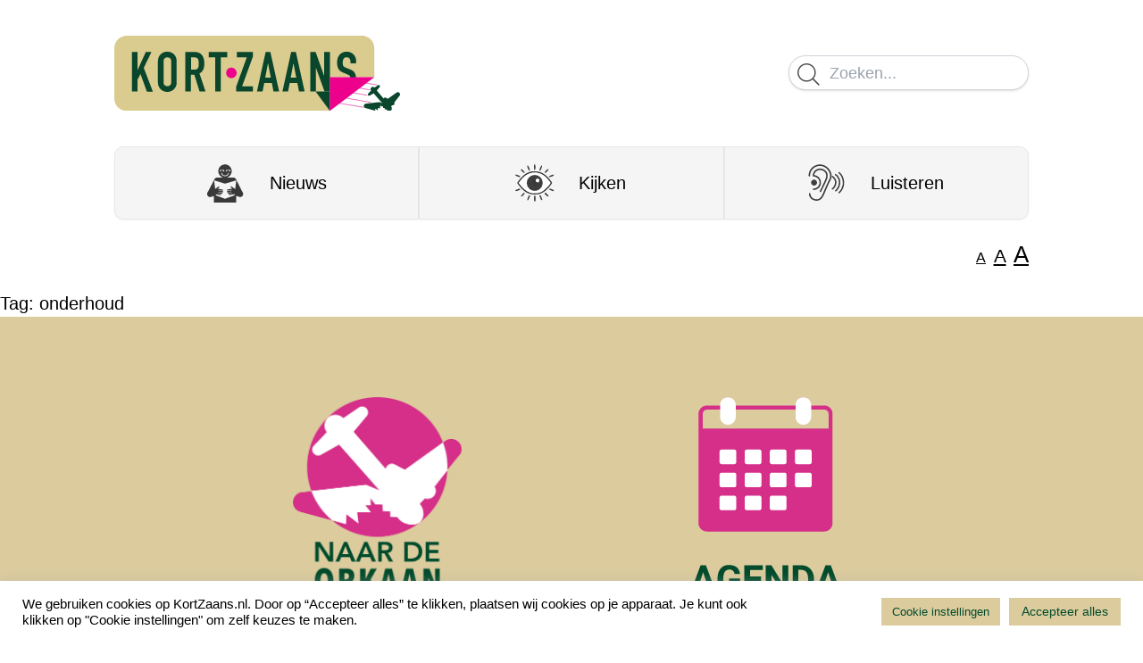

--- FILE ---
content_type: text/html; charset=UTF-8
request_url: https://kortzaans.nl/label/onderhoud/
body_size: 6701
content:
<!doctype html>
<html lang="nl-NL">
<head>
    <meta charset="UTF-8">
    <meta name="viewport" content="width=device-width, initial-scale=1">
    <link rel="profile" href="https://gmpg.org/xfn/11">
    <link rel="preconnect" href="https://fonts.googleapis.com">
    <link rel="preconnect" href="https://fonts.gstatic.com" crossorigin>
    <link rel="preload" as="style"
          href="https://fonts.googleapis.com/css2?family=Roboto:wght@300;400;600&display=swap">
    <meta name='robots' content='index, follow, max-image-preview:large, max-snippet:-1, max-video-preview:-1' />
	<style>img:is([sizes="auto" i], [sizes^="auto," i]) { contain-intrinsic-size: 3000px 1500px }</style>
	
	<!-- This site is optimized with the Yoast SEO plugin v26.4 - https://yoast.com/wordpress/plugins/seo/ -->
	<title>onderhoud Archieven &#8226; Kort Zaans</title>
	<link rel="canonical" href="https://kortzaans.nl/label/onderhoud/" />
	<meta property="og:locale" content="nl_NL" />
	<meta property="og:type" content="article" />
	<meta property="og:title" content="onderhoud Archieven &#8226; Kort Zaans" />
	<meta property="og:url" content="https://kortzaans.nl/label/onderhoud/" />
	<meta property="og:site_name" content="Kort Zaans" />
	<meta name="twitter:card" content="summary_large_image" />
	<script type="application/ld+json" class="yoast-schema-graph">{"@context":"https://schema.org","@graph":[{"@type":"CollectionPage","@id":"https://kortzaans.nl/label/onderhoud/","url":"https://kortzaans.nl/label/onderhoud/","name":"onderhoud Archieven &#8226; Kort Zaans","isPartOf":{"@id":"https://kortzaans.nl/#website"},"primaryImageOfPage":{"@id":"https://kortzaans.nl/label/onderhoud/#primaryimage"},"image":{"@id":"https://kortzaans.nl/label/onderhoud/#primaryimage"},"thumbnailUrl":"https://kortzaans.nl/wp-content/uploads/2024/09/zaanstad-vaartbrug.jpeg","breadcrumb":{"@id":"https://kortzaans.nl/label/onderhoud/#breadcrumb"},"inLanguage":"nl-NL"},{"@type":"ImageObject","inLanguage":"nl-NL","@id":"https://kortzaans.nl/label/onderhoud/#primaryimage","url":"https://kortzaans.nl/wp-content/uploads/2024/09/zaanstad-vaartbrug.jpeg","contentUrl":"https://kortzaans.nl/wp-content/uploads/2024/09/zaanstad-vaartbrug.jpeg","width":1080,"height":734,"caption":"zaanstad-vaartbrug"},{"@type":"BreadcrumbList","@id":"https://kortzaans.nl/label/onderhoud/#breadcrumb","itemListElement":[{"@type":"ListItem","position":1,"name":"Thuis","item":"https://kortzaans.nl/"},{"@type":"ListItem","position":2,"name":"onderhoud"}]},{"@type":"WebSite","@id":"https://kortzaans.nl/#website","url":"https://kortzaans.nl/","name":"Kort Zaans","description":"Kort Zaans","publisher":{"@id":"https://kortzaans.nl/#organization"},"potentialAction":[{"@type":"SearchAction","target":{"@type":"EntryPoint","urlTemplate":"https://kortzaans.nl/?s={search_term_string}"},"query-input":{"@type":"PropertyValueSpecification","valueRequired":true,"valueName":"search_term_string"}}],"inLanguage":"nl-NL"},{"@type":"Organization","@id":"https://kortzaans.nl/#organization","name":"Stichting Zaans Media Platform De Orkaan","url":"https://kortzaans.nl/","logo":{"@type":"ImageObject","inLanguage":"nl-NL","@id":"https://kortzaans.nl/#/schema/logo/image/","url":"https://kortzaans.nl/wp-content/uploads/2021/07/kortzaanslogo.png","contentUrl":"https://kortzaans.nl/wp-content/uploads/2021/07/kortzaanslogo.png","width":1048,"height":287,"caption":"Stichting Zaans Media Platform De Orkaan"},"image":{"@id":"https://kortzaans.nl/#/schema/logo/image/"}}]}</script>
	<!-- / Yoast SEO plugin. -->


<link rel='dns-prefetch' href='//www.googletagmanager.com' />
<link rel='dns-prefetch' href='//stats.wp.com' />
<link rel="alternate" type="application/rss+xml" title="Kort Zaans &raquo; feed" href="https://kortzaans.nl/feed/" />
<link rel="alternate" type="application/rss+xml" title="Kort Zaans &raquo; reacties feed" href="https://kortzaans.nl/comments/feed/" />
<link rel="alternate" type="application/rss+xml" title="Kort Zaans &raquo; onderhoud tag feed" href="https://kortzaans.nl/label/onderhoud/feed/" />
<style id='classic-theme-styles-inline-css'>
/*! This file is auto-generated */
.wp-block-button__link{color:#fff;background-color:#32373c;border-radius:9999px;box-shadow:none;text-decoration:none;padding:calc(.667em + 2px) calc(1.333em + 2px);font-size:1.125em}.wp-block-file__button{background:#32373c;color:#fff;text-decoration:none}
</style>
<link rel='stylesheet' id='mediaelement-css' href='https://kortzaans.nl/wp-includes/js/mediaelement/mediaelementplayer-legacy.min.css?ver=4.2.17' media='all' />
<link rel='stylesheet' id='wp-mediaelement-css' href='https://kortzaans.nl/wp-includes/js/mediaelement/wp-mediaelement.min.css?ver=6.8.3' media='all' />
<style id='jetpack-sharing-buttons-style-inline-css'>
.jetpack-sharing-buttons__services-list{display:flex;flex-direction:row;flex-wrap:wrap;gap:0;list-style-type:none;margin:5px;padding:0}.jetpack-sharing-buttons__services-list.has-small-icon-size{font-size:12px}.jetpack-sharing-buttons__services-list.has-normal-icon-size{font-size:16px}.jetpack-sharing-buttons__services-list.has-large-icon-size{font-size:24px}.jetpack-sharing-buttons__services-list.has-huge-icon-size{font-size:36px}@media print{.jetpack-sharing-buttons__services-list{display:none!important}}.editor-styles-wrapper .wp-block-jetpack-sharing-buttons{gap:0;padding-inline-start:0}ul.jetpack-sharing-buttons__services-list.has-background{padding:1.25em 2.375em}
</style>
<link rel='stylesheet' id='cookie-law-info-css' href='https://kortzaans.nl/wp-content/plugins/cookie-law-info/legacy/public/css/cookie-law-info-public.css?ver=3.3.6' media='all' />
<link rel='stylesheet' id='cookie-law-info-gdpr-css' href='https://kortzaans.nl/wp-content/plugins/cookie-law-info/legacy/public/css/cookie-law-info-gdpr.css?ver=3.3.6' media='all' />
<link rel='stylesheet' id='vsel-style-css' href='https://kortzaans.nl/wp-content/plugins/very-simple-event-list/css/vsel-style.min.css?ver=19.2' media='all' />
<link rel='stylesheet' id='kortzaans-style-css' href='https://kortzaans.nl/wp-content/themes/kortzaans/dist//style.css?id=1547172007f87112bc8daeb28d4764b6&#038;ver=1.0.0' media='all' />
<script src="https://kortzaans.nl/wp-includes/js/jquery/jquery.min.js?ver=3.7.1" id="jquery-core-js"></script>
<script src="https://kortzaans.nl/wp-includes/js/jquery/jquery-migrate.min.js?ver=3.4.1" id="jquery-migrate-js"></script>
<script id="cookie-law-info-js-extra">
var Cli_Data = {"nn_cookie_ids":[],"cookielist":[],"non_necessary_cookies":{"analyse":["_gid","_ga_DPG59KQ2GY","_gat_gtag_UA_142540039_9","_ga"],"noodzakelijk":["CookieLawInfoConsent"]},"ccpaEnabled":"","ccpaRegionBased":"","ccpaBarEnabled":"","strictlyEnabled":["necessary","obligatoire"],"ccpaType":"gdpr","js_blocking":"","custom_integration":"","triggerDomRefresh":"","secure_cookies":""};
var cli_cookiebar_settings = {"animate_speed_hide":"500","animate_speed_show":"500","background":"#FFF","border":"#b1a6a6c2","border_on":"","button_1_button_colour":"#61a229","button_1_button_hover":"#4e8221","button_1_link_colour":"#fff","button_1_as_button":"1","button_1_new_win":"","button_2_button_colour":"#333","button_2_button_hover":"#292929","button_2_link_colour":"#444","button_2_as_button":"","button_2_hidebar":"","button_3_button_colour":"#dedfe0","button_3_button_hover":"#b2b2b3","button_3_link_colour":"#333333","button_3_as_button":"1","button_3_new_win":"","button_4_button_colour":"#dbcb9d","button_4_button_hover":"#afa27e","button_4_link_colour":"#004b2c","button_4_as_button":"1","button_7_button_colour":"#dbcb9d","button_7_button_hover":"#afa27e","button_7_link_colour":"#004b2c","button_7_as_button":"1","button_7_new_win":"","font_family":"inherit","header_fix":"","notify_animate_hide":"1","notify_animate_show":"","notify_div_id":"#cookie-law-info-bar","notify_position_horizontal":"right","notify_position_vertical":"bottom","scroll_close":"","scroll_close_reload":"","accept_close_reload":"","reject_close_reload":"","showagain_tab":"","showagain_background":"#fff","showagain_border":"#000","showagain_div_id":"#cookie-law-info-again","showagain_x_position":"100px","text":"#000000","show_once_yn":"","show_once":"10000","logging_on":"","as_popup":"","popup_overlay":"1","bar_heading_text":"","cookie_bar_as":"banner","popup_showagain_position":"bottom-right","widget_position":"left"};
var log_object = {"ajax_url":"https:\/\/kortzaans.nl\/wp-admin\/admin-ajax.php"};
</script>
<script src="https://kortzaans.nl/wp-content/plugins/cookie-law-info/legacy/public/js/cookie-law-info-public.js?ver=3.3.6" id="cookie-law-info-js"></script>

<!-- Google tag (gtag.js) snippet toegevoegd door Site Kit -->
<!-- Google Analytics snippet toegevoegd door Site Kit -->
<script src="https://www.googletagmanager.com/gtag/js?id=G-DPG59KQ2GY" id="google_gtagjs-js" async></script>
<script id="google_gtagjs-js-after">
window.dataLayer = window.dataLayer || [];function gtag(){dataLayer.push(arguments);}
gtag("set","linker",{"domains":["kortzaans.nl"]});
gtag("js", new Date());
gtag("set", "developer_id.dZTNiMT", true);
gtag("config", "G-DPG59KQ2GY");
</script>
<script type="text/javascript" src="//cdn1.readspeaker.com/script/12558/webReader/webReader.js?pids=wr" id="rs_req_Init"></script>
<meta name="generator" content="Site Kit by Google 1.166.0" />	<style>img#wpstats{display:none}</style>
		<link rel="icon" href="https://kortzaans.nl/wp-content/uploads/2021/08/Favicon_512x512-36x36.png" sizes="32x32" />
<link rel="icon" href="https://kortzaans.nl/wp-content/uploads/2021/08/Favicon_512x512-300x300.png" sizes="192x192" />
<link rel="apple-touch-icon" href="https://kortzaans.nl/wp-content/uploads/2021/08/Favicon_512x512-300x300.png" />
<meta name="msapplication-TileImage" content="https://kortzaans.nl/wp-content/uploads/2021/08/Favicon_512x512-300x300.png" />
</head>
<body class="archive tag tag-onderhoud tag-734 wp-custom-logo wp-theme-kortzaans">
<div id="page" class="site">

    <header id="header" class="site-header">
        <div class="main-container pt-4 pb-2 md:pt-8 md:pb-4">
            <div class="flex flex-col md:grid md:grid-cols-2 items-center">
                <a class="logo" href="https://kortzaans.nl">
                    <img class="logo" src="https://kortzaans.nl/wp-content/themes/kortzaans/img/kort-zaans-logo.svg"
                         width="320"
                         height="80" alt="Kort Zaans Logo">
                </a>

                <div class="flex justify-end w-full mt-4 md:mt-0">
                    <form method="GET" class="w-full flex justify-end" action="https://kortzaans.nl/">
    <div class="search-form w-full md:w-auto">
        <input name="s" class="search-input" value="" placeholder="Zoeken..."/>
        <img class="icon" src="https://kortzaans.nl/wp-content/themes/kortzaans/img/search.svg" width="32" height="32" alt="Zoeken">
    </div>
</form>
                </div>

            </div>

            <div class="grid grid-cols-3 mt-4 md:mt-8">
                <a href="/" class="tab-button rounded-l-lg ">
                    <img src="https://kortzaans.nl/wp-content/themes/kortzaans/img/icon-lezen.svg" alt="Lezen">
                    Nieuws
                </a>
                <a href="/kijken"
                   class="tab-button ">
                    <img src="https://kortzaans.nl/wp-content/themes/kortzaans/img/icon-kijken.svg" alt="Kijken">
                    Kijken
                </a>
                <a href="/luisteren"
                   class="tab-button rounded-r-lg  "">
                <img src="https://kortzaans.nl/wp-content/themes/kortzaans/img/icon-luisteren.svg" alt="Luisteren">
                Luisteren
                </a>
            </div>

        </div>
    </header>

    <div class="main-container pb-2 md:pb-4 flex justify-end">
        <div class="font-resizer" x-data="fontResizer">
            <button class="underline ml-0.5 hover:opacity-60" style="font-size:16px" @click="smaller()">A</button>
            <button class="underline ml-0.5 hover:opacity-60" style="font-size:21px" @click="reset()">A</button>
            <button class="underline ml-0.5 hover:opacity-60" style="font-size:26px" @click="larger()">A</button>
        </div>
    </div>

    <main id="primary" class="site-main">

        
            <h1 class="section-title">Tag: <span>onderhoud</span></h1>
            
    </main><!-- #main -->

</div><!-- #page -->

<footer id="footer" class="site-footer text-gray-400">
    <div class="main-container py-6">
        <div class="grid grid-cols-1 md:grid-cols-2 gap-6 max-w-2xl m-auto justify-center items-center">
            <div class="p-4 md:p-12 flex items-center justify-center">
                <a href="https://www.deorkaan.nl/" class="w-44 h-44 block flex justify-center">
                    <img src="https://kortzaans.nl/wp-content/themes/kortzaans/img/naar-de-orkaan.png" class="w-auto h-full"
                         alt="De orkaan">
                </a>
            </div>
            <div class="p-4 md:p-12 flex items-center justify-center">
                <a href="https://waarheen.deorkaan.nl/" class="w-44 h-44 block flex justify-center">
                    <img src="https://kortzaans.nl/wp-content/themes/kortzaans/img/agenda-icon.svg" class="w-auto h-full"
                         alt="Agenda">
                </a>
            </div>
        </div>
    </div>
</footer>
<div class="copy">
    <div class="main-container text-center">
        <div class="opacity-40 text-white p-3 text-xs">
            Copyright © Kort Zaans |
            <span class="inline-block">
                Gehost door
                <a href="https://key-it.nl" class="underline" target="_blank">Key-IT</a>
            </span>
        </div>
    </div>
</div><!--End footer copyright-->

<script type="speculationrules">
{"prefetch":[{"source":"document","where":{"and":[{"href_matches":"\/*"},{"not":{"href_matches":["\/wp-*.php","\/wp-admin\/*","\/wp-content\/uploads\/*","\/wp-content\/*","\/wp-content\/plugins\/*","\/wp-content\/themes\/kortzaans\/*","\/*\\?(.+)"]}},{"not":{"selector_matches":"a[rel~=\"nofollow\"]"}},{"not":{"selector_matches":".no-prefetch, .no-prefetch a"}}]},"eagerness":"conservative"}]}
</script>
<!--googleoff: all--><div id="cookie-law-info-bar" data-nosnippet="true"><span><div class="cli-bar-container cli-style-v2"><div class="cli-bar-message">We gebruiken cookies op KortZaans.nl. Door op “Accepteer alles” te klikken, plaatsen wij cookies op je apparaat. Je kunt ook klikken op "Cookie instellingen" om zelf keuzes te maken.</div><div class="cli-bar-btn_container"><a role='button' class="medium cli-plugin-button cli-plugin-main-button cli_settings_button" style="margin:0px 5px 0px 0px">Cookie instellingen</a><a id="wt-cli-accept-all-btn" role='button' data-cli_action="accept_all" class="wt-cli-element large cli-plugin-button wt-cli-accept-all-btn cookie_action_close_header cli_action_button">Accepteer alles</a></div></div></span></div><div id="cookie-law-info-again" data-nosnippet="true"><span id="cookie_hdr_showagain">Manage consent</span></div><div class="cli-modal" data-nosnippet="true" id="cliSettingsPopup" tabindex="-1" role="dialog" aria-labelledby="cliSettingsPopup" aria-hidden="true">
  <div class="cli-modal-dialog" role="document">
	<div class="cli-modal-content cli-bar-popup">
		  <button type="button" class="cli-modal-close" id="cliModalClose">
			<svg class="" viewBox="0 0 24 24"><path d="M19 6.41l-1.41-1.41-5.59 5.59-5.59-5.59-1.41 1.41 5.59 5.59-5.59 5.59 1.41 1.41 5.59-5.59 5.59 5.59 1.41-1.41-5.59-5.59z"></path><path d="M0 0h24v24h-24z" fill="none"></path></svg>
			<span class="wt-cli-sr-only">Sluiten</span>
		  </button>
		  <div class="cli-modal-body">
			<div class="cli-container-fluid cli-tab-container">
	<div class="cli-row">
		<div class="cli-col-12 cli-align-items-stretch cli-px-0">
			<div class="cli-privacy-overview">
				<h4>Privacy Overzicht</h4>				<div class="cli-privacy-content">
					<div class="cli-privacy-content-text">Deze website gebruikt cookies. Cookies helpen bij het gebruiksgemak op deze website. Sommige cookies zijn nodig om de website goed te laten werken. Dit noemen we noodzakelijke cookies. Andere cookies helpen ons en laten ons weten hoe jij onze website gebruikt. Deze cookies gebruiken we alleen als jij dit wilt. Je kunt deze cookies uitschakelen, maar het kan dan zijn dat de website het minder goed doet.</div>
				</div>
				<a class="cli-privacy-readmore" aria-label="Meer weergeven" role="button" data-readmore-text="Meer weergeven" data-readless-text="Minder weergeven"></a>			</div>
		</div>
		<div class="cli-col-12 cli-align-items-stretch cli-px-0 cli-tab-section-container">
												<div class="cli-tab-section">
						<div class="cli-tab-header">
							<a role="button" tabindex="0" class="cli-nav-link cli-settings-mobile" data-target="functioneel" data-toggle="cli-toggle-tab">
								Functioneel							</a>
															<div class="cli-switch">
									<input type="checkbox" id="wt-cli-checkbox-functioneel" class="cli-user-preference-checkbox"  data-id="checkbox-functioneel" />
									<label for="wt-cli-checkbox-functioneel" class="cli-slider" data-cli-enable="Ingeschakeld" data-cli-disable="Uitgeschakeld"><span class="wt-cli-sr-only">Functioneel</span></label>
								</div>
													</div>
						<div class="cli-tab-content">
							<div class="cli-tab-pane cli-fade" data-id="functioneel">
								<div class="wt-cli-cookie-description">
									Functionele cookies zijn er om bepaalde functies te kunnen gebruiken. Denk aan het delen van een bericht op social media.
								</div>
							</div>
						</div>
					</div>
																	<div class="cli-tab-section">
						<div class="cli-tab-header">
							<a role="button" tabindex="0" class="cli-nav-link cli-settings-mobile" data-target="uitvoering" data-toggle="cli-toggle-tab">
								Uitvoering							</a>
															<div class="cli-switch">
									<input type="checkbox" id="wt-cli-checkbox-uitvoering" class="cli-user-preference-checkbox"  data-id="checkbox-uitvoering" />
									<label for="wt-cli-checkbox-uitvoering" class="cli-slider" data-cli-enable="Ingeschakeld" data-cli-disable="Uitgeschakeld"><span class="wt-cli-sr-only">Uitvoering</span></label>
								</div>
													</div>
						<div class="cli-tab-content">
							<div class="cli-tab-pane cli-fade" data-id="uitvoering">
								<div class="wt-cli-cookie-description">
									Uitvoering cookies zijn er om ons te helpen met de website. Doet de website het snel en goed genoeg? Dat meten we met deze cookies.
								</div>
							</div>
						</div>
					</div>
																	<div class="cli-tab-section">
						<div class="cli-tab-header">
							<a role="button" tabindex="0" class="cli-nav-link cli-settings-mobile" data-target="analyse" data-toggle="cli-toggle-tab">
								Analyse							</a>
															<div class="cli-switch">
									<input type="checkbox" id="wt-cli-checkbox-analyse" class="cli-user-preference-checkbox"  data-id="checkbox-analyse" />
									<label for="wt-cli-checkbox-analyse" class="cli-slider" data-cli-enable="Ingeschakeld" data-cli-disable="Uitgeschakeld"><span class="wt-cli-sr-only">Analyse</span></label>
								</div>
													</div>
						<div class="cli-tab-content">
							<div class="cli-tab-pane cli-fade" data-id="analyse">
								<div class="wt-cli-cookie-description">
									Analyse cookies zijn er om te begrijpen hoe jij onze website gebruikt. Deze cookies meten bijvoorbeeld hoe vaak je op onze website komt, waar je vandaan komt en welk apparaat je gebruikt.
<table class="cookielawinfo-row-cat-table cookielawinfo-winter"><thead><tr><th class="cookielawinfo-column-1">Cookie</th><th class="cookielawinfo-column-3">Duur</th><th class="cookielawinfo-column-4">Beschrijving</th></tr></thead><tbody><tr class="cookielawinfo-row"><td class="cookielawinfo-column-1">_ga</td><td class="cookielawinfo-column-3">2 jaar</td><td class="cookielawinfo-column-4">Deze cookie helpt ons bij het uitzoeken hoe jij onze website gebruikt.</td></tr><tr class="cookielawinfo-row"><td class="cookielawinfo-column-1">_ga_DPG59KQ2GY</td><td class="cookielawinfo-column-3">2 jaar</td><td class="cookielawinfo-column-4">Deze cookie helpt ons bij het uitzoeken hoe jij onze website gebruikt.</td></tr><tr class="cookielawinfo-row"><td class="cookielawinfo-column-1">_gat_gtag_UA_142540039_9</td><td class="cookielawinfo-column-3">1 minuut</td><td class="cookielawinfo-column-4">Deze cookie helpt ons bij het uitzoeken hoe jij onze website gebruikt.</td></tr><tr class="cookielawinfo-row"><td class="cookielawinfo-column-1">_gid</td><td class="cookielawinfo-column-3">1 minuut</td><td class="cookielawinfo-column-4">Deze cookie helpt ons bij het uitzoeken hoe jij onze website gebruikt.</td></tr></tbody></table>								</div>
							</div>
						</div>
					</div>
																	<div class="cli-tab-section">
						<div class="cli-tab-header">
							<a role="button" tabindex="0" class="cli-nav-link cli-settings-mobile" data-target="advertentie" data-toggle="cli-toggle-tab">
								Advertentie							</a>
															<div class="cli-switch">
									<input type="checkbox" id="wt-cli-checkbox-advertentie" class="cli-user-preference-checkbox"  data-id="checkbox-advertentie" />
									<label for="wt-cli-checkbox-advertentie" class="cli-slider" data-cli-enable="Ingeschakeld" data-cli-disable="Uitgeschakeld"><span class="wt-cli-sr-only">Advertentie</span></label>
								</div>
													</div>
						<div class="cli-tab-content">
							<div class="cli-tab-pane cli-fade" data-id="advertentie">
								<div class="wt-cli-cookie-description">
									Advertentie cookies zijn er om jou interessante advertenties te laten zien. Deze cookies verzamelen informatie over jou om de advertenties interessant te maken.
								</div>
							</div>
						</div>
					</div>
																	<div class="cli-tab-section">
						<div class="cli-tab-header">
							<a role="button" tabindex="0" class="cli-nav-link cli-settings-mobile" data-target="anders" data-toggle="cli-toggle-tab">
								Anders							</a>
															<div class="cli-switch">
									<input type="checkbox" id="wt-cli-checkbox-anders" class="cli-user-preference-checkbox"  data-id="checkbox-anders" />
									<label for="wt-cli-checkbox-anders" class="cli-slider" data-cli-enable="Ingeschakeld" data-cli-disable="Uitgeschakeld"><span class="wt-cli-sr-only">Anders</span></label>
								</div>
													</div>
						<div class="cli-tab-content">
							<div class="cli-tab-pane cli-fade" data-id="anders">
								<div class="wt-cli-cookie-description">
									Van deze cookies weten we nog niet zo goed wat ze doen.
								</div>
							</div>
						</div>
					</div>
																	<div class="cli-tab-section">
						<div class="cli-tab-header">
							<a role="button" tabindex="0" class="cli-nav-link cli-settings-mobile" data-target="noodzakelijk" data-toggle="cli-toggle-tab">
								Noodzakelijk							</a>
															<div class="cli-switch">
									<input type="checkbox" id="wt-cli-checkbox-noodzakelijk" class="cli-user-preference-checkbox"  data-id="checkbox-noodzakelijk" checked='checked' />
									<label for="wt-cli-checkbox-noodzakelijk" class="cli-slider" data-cli-enable="Ingeschakeld" data-cli-disable="Uitgeschakeld"><span class="wt-cli-sr-only">Noodzakelijk</span></label>
								</div>
													</div>
						<div class="cli-tab-content">
							<div class="cli-tab-pane cli-fade" data-id="noodzakelijk">
								<div class="wt-cli-cookie-description">
									Noodzakelijke cookies zijn belangrijk om onze website goed te laten werken. Ze zorgen er voor dat alles goed werkt, zonder dat wij weten wie je bent (anoniem).
<table class="cookielawinfo-row-cat-table cookielawinfo-winter"><thead><tr><th class="cookielawinfo-column-1">Cookie</th><th class="cookielawinfo-column-3">Duur</th><th class="cookielawinfo-column-4">Beschrijving</th></tr></thead><tbody><tr class="cookielawinfo-row"><td class="cookielawinfo-column-1">cookielawinfo-checkbox-advertentie</td><td class="cookielawinfo-column-3">1 jaar</td><td class="cookielawinfo-column-4">Deze cookie laat ons weten of je cookies wilt gebruiken uit de categorie "Advertentie".</td></tr><tr class="cookielawinfo-row"><td class="cookielawinfo-column-1">cookielawinfo-checkbox-analyse</td><td class="cookielawinfo-column-3">1 jaar</td><td class="cookielawinfo-column-4">Deze cookie laat ons weten of je cookies wilt gebruiken uit de categorie "Analyse".</td></tr><tr class="cookielawinfo-row"><td class="cookielawinfo-column-1">cookielawinfo-checkbox-anders</td><td class="cookielawinfo-column-3">1 jaar</td><td class="cookielawinfo-column-4">Deze cookie laat ons weten of je cookies wilt gebruiken uit de categorie "Anders".</td></tr><tr class="cookielawinfo-row"><td class="cookielawinfo-column-1">cookielawinfo-checkbox-functioneel</td><td class="cookielawinfo-column-3">1 jaar</td><td class="cookielawinfo-column-4">Deze cookie laat ons weten of je cookies wilt gebruiken uit de categorie "Functioneel".</td></tr><tr class="cookielawinfo-row"><td class="cookielawinfo-column-1">cookielawinfo-checkbox-noodzakelijk</td><td class="cookielawinfo-column-3">1 jaar</td><td class="cookielawinfo-column-4">Deze cookie laat ons weten of je cookies wilt gebruiken uit de categorie "Noodzakelijk".</td></tr><tr class="cookielawinfo-row"><td class="cookielawinfo-column-1">cookielawinfo-checkbox-uitvoering</td><td class="cookielawinfo-column-3">1 jaar</td><td class="cookielawinfo-column-4">Deze cookie laat ons weten of je cookies wilt gebruiken uit de categorie "Uitvoering".</td></tr><tr class="cookielawinfo-row"><td class="cookielawinfo-column-1">CookieLawInfoConsent</td><td class="cookielawinfo-column-3">1 jaar</td><td class="cookielawinfo-column-4">Deze cookie onthoudt of de knop voor een cookie categorie bij de start aan staat of niet.</td></tr><tr class="cookielawinfo-row"><td class="cookielawinfo-column-1">viewed_cookie_policy</td><td class="cookielawinfo-column-3">1 jaar</td><td class="cookielawinfo-column-4">Deze cookie laat ons weten of je onze cookie melding al hebt gezien en waar je op geklikt hebt.</td></tr></tbody></table>								</div>
							</div>
						</div>
					</div>
										</div>
	</div>
</div>
		  </div>
		  <div class="cli-modal-footer">
			<div class="wt-cli-element cli-container-fluid cli-tab-container">
				<div class="cli-row">
					<div class="cli-col-12 cli-align-items-stretch cli-px-0">
						<div class="cli-tab-footer wt-cli-privacy-overview-actions">
						
															<a id="wt-cli-privacy-save-btn" role="button" tabindex="0" data-cli-action="accept" class="wt-cli-privacy-btn cli_setting_save_button wt-cli-privacy-accept-btn cli-btn">OPSLAAN &amp; ACCEPTEREN</a>
													</div>
						
					</div>
				</div>
			</div>
		</div>
	</div>
  </div>
</div>
<div class="cli-modal-backdrop cli-fade cli-settings-overlay"></div>
<div class="cli-modal-backdrop cli-fade cli-popupbar-overlay"></div>
<!--googleon: all--><link rel='stylesheet' id='cookie-law-info-table-css' href='https://kortzaans.nl/wp-content/plugins/cookie-law-info/legacy/public/css/cookie-law-info-table.css?ver=3.3.6' media='all' />
<script id="kortzaans-scripts-js-extra">
var kortzaans = {"ajax_url":"https:\/\/kortzaans.nl\/wp-admin\/admin-ajax.php"};
</script>
<script src="https://kortzaans.nl/wp-content/themes/kortzaans/dist//main.js?id=a24f000bf82d0f946cfd2654ceabc30e&amp;ver=1.0.0" id="kortzaans-scripts-js"></script>
<script id="jetpack-stats-js-before">
_stq = window._stq || [];
_stq.push([ "view", JSON.parse("{\"v\":\"ext\",\"blog\":\"197321471\",\"post\":\"0\",\"tz\":\"1\",\"srv\":\"kortzaans.nl\",\"arch_tag\":\"onderhoud\",\"arch_results\":\"3\",\"j\":\"1:15.2\"}") ]);
_stq.push([ "clickTrackerInit", "197321471", "0" ]);
</script>
<script src="https://stats.wp.com/e-202548.js" id="jetpack-stats-js" defer data-wp-strategy="defer"></script>

</body>
</html>


--- FILE ---
content_type: image/svg+xml
request_url: https://kortzaans.nl/wp-content/themes/kortzaans/img/agenda-icon.svg
body_size: 1006
content:
<?xml version="1.0" encoding="UTF-8"?>
<svg id="Layer_1" data-name="Layer 1" xmlns="http://www.w3.org/2000/svg" width="135.9" height="176.7" version="1.1" viewBox="0 0 135.9 176.7">
  <defs>
    <style>
      .cls-1 {
        fill: #004b2c;
      }

      .cls-1, .cls-2, .cls-3 {
        stroke-width: 0px;
      }

      .cls-2 {
        fill: #d62f89;
      }

      .cls-3 {
        fill: #fff;
      }
    </style>
  </defs>
  <g>
    <path class="cls-1" d="M16.2,171.2H7.2l-1.7,5.1H0l9.3-24.9h4.8l9.3,24.9h-5.5l-1.7-5.1ZM8.5,167h6.2l-3.1-9.3-3.1,9.3Z"/>
    <path class="cls-1" d="M45,173.2c-.9,1.1-2.2,2-3.9,2.6-1.7.6-3.6.9-5.6.9s-4-.5-5.7-1.4c-1.6-.9-2.9-2.3-3.8-4.1-.9-1.8-1.3-3.9-1.4-6.3v-1.7c0-2.5.4-4.6,1.3-6.5.8-1.8,2-3.2,3.6-4.2s3.4-1.4,5.5-1.4,5.3.7,6.9,2.1c1.7,1.4,2.6,3.5,3,6.1h-5c-.2-1.4-.7-2.5-1.5-3.1-.8-.7-1.9-1-3.2-1s-3.1.7-4,2c-.9,1.3-1.4,3.3-1.4,5.8v1.6c0,2.6.5,4.6,1.5,5.9s2.4,2,4.4,2,3.3-.4,4.1-1.2v-4.3h-4.7v-3.8h9.8v9.9Z"/>
    <path class="cls-1" d="M63.7,165.5h-9.8v6.7h11.6v4.1h-16.7v-24.9h16.6v4.2h-11.5v5.9h9.8v4Z"/>
    <path class="cls-1" d="M88.3,176.3h-5.1l-10-16.4v16.4h-5.1v-24.9h5.1l10,16.4v-16.4h5.1v24.9Z"/>
    <path class="cls-1" d="M92.4,176.3v-24.9h7.7c2.2,0,4.1.5,5.9,1.5,1.7,1,3.1,2.4,4,4.2,1,1.8,1.5,3.9,1.5,6.2v1.1c0,2.3-.5,4.4-1.4,6.2-1,1.8-2.3,3.2-4,4.2-1.7,1-3.7,1.5-5.9,1.5h-7.7ZM97.5,155.6v16.6h2.5c2,0,3.5-.7,4.6-2,1.1-1.3,1.6-3.2,1.6-5.6v-1.3c0-2.5-.5-4.4-1.6-5.8-1-1.3-2.6-2-4.6-2h-2.5Z"/>
    <path class="cls-1" d="M128.8,171.2h-9l-1.7,5.1h-5.5l9.3-24.9h4.8l9.3,24.9h-5.5l-1.7-5.1ZM121.2,167h6.2l-3.1-9.3-3.1,9.3Z"/>
  </g>
  <g>
    <rect class="cls-3" x="18.9" y="37.2" width="98.3" height="74.3" rx="13.7" ry="13.7"/>
    <path class="cls-2" d="M120.8,7.6h-13.2v-1.9c0-3.1-2.5-5.7-5.7-5.7s-5.7,2.5-5.7,5.7v1.9h-56.6v-1.9c0-3.1-2.5-5.7-5.7-5.7s-5.7,2.5-5.7,5.7v1.9h-13.2c-4.2,0-7.6,3.4-7.6,7.6v98.2c0,4.2,3.4,7.6,7.6,7.6h105.7c4.2,0,7.6-3.4,7.6-7.6V15.1c0-4.2-3.4-7.6-7.6-7.6ZM41.5,100c0,1-.8,1.9-1.9,1.9h-11.3c-1,0-1.9-.8-1.9-1.9v-9.4c0-1,.8-1.9,1.9-1.9h11.3c1,0,1.9.8,1.9,1.9v9.4ZM41.5,79.3c0,1-.8,1.9-1.9,1.9h-11.3c-1,0-1.9-.8-1.9-1.9v-9.4c0-1,.8-1.9,1.9-1.9h11.3c1,0,1.9.8,1.9,1.9v9.4ZM41.5,58.5c0,1-.8,1.9-1.9,1.9h-11.3c-1,0-1.9-.8-1.9-1.9v-9.4c0-1,.8-1.9,1.9-1.9h11.3c1,0,1.9.8,1.9,1.9v9.4ZM64.2,100c0,1-.8,1.9-1.9,1.9h-11.3c-1,0-1.9-.8-1.9-1.9v-9.4c0-1,.8-1.9,1.9-1.9h11.3c1,0,1.9.8,1.9,1.9v9.4ZM64.2,79.3c0,1-.8,1.9-1.9,1.9h-11.3c-1,0-1.9-.8-1.9-1.9v-9.4c0-1,.8-1.9,1.9-1.9h11.3c1,0,1.9.8,1.9,1.9v9.4ZM64.2,58.5c0,1-.8,1.9-1.9,1.9h-11.3c-1,0-1.9-.8-1.9-1.9v-9.4c0-1,.8-1.9,1.9-1.9h11.3c1,0,1.9.8,1.9,1.9v9.4ZM86.8,100c0,1-.8,1.9-1.9,1.9h-11.3c-1,0-1.9-.8-1.9-1.9v-9.4c0-1,.8-1.9,1.9-1.9h11.3c1,0,1.9.8,1.9,1.9v9.4ZM86.8,79.3c0,1-.8,1.9-1.9,1.9h-11.3c-1,0-1.9-.8-1.9-1.9v-9.4c0-1,.8-1.9,1.9-1.9h11.3c1,0,1.9.8,1.9,1.9v9.4ZM86.8,58.5c0,1-.8,1.9-1.9,1.9h-11.3c-1,0-1.9-.8-1.9-1.9v-9.4c0-1,.8-1.9,1.9-1.9h11.3c1,0,1.9.8,1.9,1.9v9.4ZM109.5,79.3c0,1-.8,1.9-1.9,1.9h-11.3c-1,0-1.9-.8-1.9-1.9v-9.4c0-1,.8-1.9,1.9-1.9h11.3c1,0,1.9.8,1.9,1.9v9.4ZM109.5,58.5c0,1-.8,1.9-1.9,1.9h-11.3c-1,0-1.9-.8-1.9-1.9v-9.4c0-1,.8-1.9,1.9-1.9h11.3c1,0,1.9.8,1.9,1.9v9.4ZM124.6,28.3H11.3v-13.2c0-2.1,1.7-3.8,3.8-3.8h13.2v7.6c0,3.1,2.5,5.7,5.7,5.7s5.7-2.5,5.7-5.7v-7.6h56.6v7.6c0,3.1,2.5,5.7,5.7,5.7s5.7-2.5,5.7-5.7v-7.6h13.2c2.1,0,3.8,1.7,3.8,3.8v13.2Z"/>
    <rect class="cls-3" x="26.9" y="0" width="14.1" height="25" rx="7" ry="7" transform="translate(67.9 25) rotate(-180)"/>
    <rect class="cls-3" x="94.9" y="0" width="14.1" height="25" rx="7" ry="7" transform="translate(203.9 25) rotate(180)"/>
  </g>
</svg>

--- FILE ---
content_type: image/svg+xml
request_url: https://kortzaans.nl/wp-content/themes/kortzaans/img/kort-zaans-logo.svg
body_size: 2167
content:
<?xml version="1.0" encoding="utf-8"?>
<!-- Generator: Adobe Illustrator 27.1.1, SVG Export Plug-In . SVG Version: 6.00 Build 0)  -->
<svg version="1.1" id="Layer_1" xmlns="http://www.w3.org/2000/svg" xmlns:xlink="http://www.w3.org/1999/xlink" x="0px" y="0px"
	 width="777.1px" height="203.1px" viewBox="0 0 777.1 203.1" style="enable-background:new 0 0 777.1 203.1;" xml:space="preserve"
	>
<style type="text/css">
	.st0{fill:none;stroke:#D61B96;stroke-width:1.5;stroke-linecap:round;stroke-miterlimit:3;}
	.st1{fill:none;stroke:#D61B96;stroke-width:1.5;stroke-linecap:round;}
	.st2{fill:#09462C;}
	.st3{fill:#DACB8F;}
	.st4{fill:#EC008C;}
	.st5{fill:none;stroke:#09462C;}
</style>
<g>
	<line class="st0" x1="677.9" y1="126.9" x2="713.7" y2="132.5"/>
	<line class="st1" x1="660.2" y1="140.2" x2="694.2" y2="145.9"/>
	<path class="st0" d="M642.9,153.1l44.3,7.3 M623.1,167l73.9,12.7 M605.5,181.2l71.8,11.8"/>
	<path class="st2" d="M729,182.4l-7.9-3.3c0,0-36.8,4.2-37.2,4.3c-1.3,0.1-2.5,0.7-3.5,1.6c-2.4,2.3-2.6,6-0.3,8.5
		c1,1.1,2.3,1.5,3.7,1.9c2.3,0.6,25.8,7,25.8,7l0.2-5.8l7.1,5.4l-0.8-6.7l8.1,0.2l-3.3-4.2h3.2l-0.2-4.1l2.8,3.6l4.2,0.2l0.2,3.8
		l4.3,0.2v3.3l4.1,0.1c0.5,0.7,2.8,4.4,9.1,4.4c3.4,0,6.1-2.3,6.2-6.1c0.1-4-2.2-6.1-2.1-6.1c0.8-0.8,3.1-3.3,3.1-3.3
		c0.7,0.4,0.7,0.3,1.6,0.3c2.6,0,4.7-2.1,4.7-4.6c0-0.9-0.3-1.8-0.7-2.5c0,0,12.7-16.7,13.8-17.7c1.2-1.1,2-2.7,2-4.5
		c0-3.3-2.7-6-6-6c-1.5,0-2.8,0.5-3.9,1.4L744,170.2c0,0-2.8-1.4-4.5-2.3c-0.9-0.5-1.9-1.2-3.1-1.2c-1.5,0-2.7,0.8-3.3,2.1
		c-0.2,0.5-0.4,0.9-0.4,0.9L713.9,148c0,0,7-8.4,7.7-9.2c0.5-0.6,0.8-1.4,0.8-2.2c0-1.9-1.6-3.5-3.5-3.5c-0.9,0-1.7,0.4-2.4,0.9
		c-1.3,0.9-8.6,5.9-8.6,5.9c-1.2-1.2-2.8-1.9-4.6-1.9c-1.6,0-3.3,0.7-4.3,1.6c-1.2,1.1-1.8,2.5-2,3.8c-0.3,1.8,0.2,3.5,1.2,4.8
		c0,0-6.1,6.4-7.2,7.5c-0.6,0.6-1.2,1.3-1.3,2.2c-0.3,1.9,1,3.7,2.9,4c0.8,0.1,1.7-0.1,2.3-0.5c0.9-0.5,10.4-5.9,10.4-5.9"/>
	<path class="st3" d="M586.7,112.3l120.6-0.3v-78c0-18.8-14.8-34.1-33.6-34.1H34C15.2,0,0,15.2,0,34v135c0,18.8,15.2,34,34,34h552.3
		L586.7,112.3z M586.7,112.3"/>
	<path class="st2" d="M47.7,150.7H63v-31.9l8.2-15.4l17.4,47.4h16.2L80.1,86.7l20.9-42.7H85.6L63.3,92.7H63V43.9H47.7V150.7z
		 M118.6,125.5c0,4.4,0.8,8.2,2.2,11.5c1.5,3.2,3.5,5.9,5.9,8.1c2.4,2.2,5.2,3.8,8.2,4.9c3,1.1,6.1,1.7,9.2,1.7
		c3.1,0,6.2-0.6,9.2-1.7c3.1-1.1,5.8-2.7,8.2-4.9c2.4-2.1,4.4-4.8,5.9-8.1c1.5-3.3,2.2-7.1,2.2-11.5V69.1c0-4.3-0.8-8.1-2.2-11.4
		c-1.5-3.3-3.5-6-5.9-8.2c-2.4-2.1-5.2-3.8-8.2-4.9c-3-1.1-6.1-1.6-9.2-1.6c-3.1,0-6.2,0.6-9.2,1.6c-3.1,1.1-5.8,2.7-8.2,4.9
		c-2.5,2.2-4.4,4.9-5.9,8.2c-1.5,3.3-2.2,7.1-2.2,11.4V125.5z M133.9,69.1c0-3.7,1-6.4,3.1-8.2c2.1-1.8,4.5-2.6,7.3-2.6
		c2.8,0,5.2,0.9,7.3,2.6c2,1.7,3.1,4.5,3.1,8.2v56.4c0,3.7-1,6.4-3.1,8.2c-2.1,1.8-4.5,2.6-7.3,2.6c-2.8,0-5.2-0.9-7.3-2.6
		c-2.1-1.8-3.1-4.5-3.1-8.2V69.1z M208.5,58.3h8c2.8,0,5,0.4,6.8,1.1c1.7,0.7,3,1.8,4,3.2c0.9,1.5,1.6,3.2,1.9,5.3
		c0.3,2.1,0.4,4.4,0.4,7.1c0,2.7-0.1,5.1-0.4,7.1c-0.3,2.1-0.9,3.8-1.7,5.2c-0.9,1.4-2.1,2.5-3.7,3.2c-1.6,0.8-3.8,1.1-6.4,1.1h-8.7
		V58.3z M193.2,150.7h15.3v-45.6h9.2l14.2,45.6h16.2L231.6,102c4.9-2.7,8.3-6.3,10.3-10.7c2-4.4,2.9-9.8,2.9-16
		c0-20.9-9-31.4-27-31.4h-24.6V150.7z M274.2,150.7h15.3V58.3h17.7V43.9h-50.7v14.4h17.7V150.7z M331.6,150.7h45.4v-14.4h-29.4
		l29.4-80.2V43.9h-43.9v14.4h27.3l-28.8,78.9V150.7z M425.7,113.4h-15.3l7.5-38.7h0.3L425.7,113.4z M387.9,150.7h15.3l4.5-22.9h20.8
		l4.5,22.9h15.3L424.4,43.9h-12.8L387.9,150.7z M494.9,113.4h-15.3l7.5-38.7h0.3L494.9,113.4z M457.2,150.7h15.3l4.5-22.9h20.9
		l4.5,22.9h15.3L493.7,43.9H481L457.2,150.7z M532.8,150.7h15.3V86.5h0.3l23.4,64.2h14.4V43.9h-15.3v64.4h-0.3l-23.1-64.4h-14.7
		V150.7z M657.7,67.2c0-3-0.6-5.9-1.8-8.8c-1.2-2.9-2.9-5.4-5.2-7.7c-2.2-2.3-5-4.1-8.1-5.5c-3.1-1.4-6.6-2.1-10.4-2.1
		c-4.4,0-8.2,0.8-11.6,2.3c-3.3,1.6-6,3.6-8.2,6.2c-2.2,2.6-3.8,5.7-4.9,9.3c-1.1,3.6-1.6,7.4-1.6,11.4c0,6.7,1.1,12.3,3.4,16.7
		c2.2,4.4,6.7,8,13.3,10.7l10.9,4.5c1.9,0.8,3.4,1.6,4.6,2.2c1.2,0.7,2.1,1.6,2.7,2.7c0.6,1.1,1.1,2.6,1.3,4.4
		c0.2,1.8,0.3,4.1,0.3,6.9c0,2.4-0.1,4.6-0.3,6.6c-0.2,2-0.7,3.7-1.4,5c-0.8,1.4-1.9,2.4-3.3,3.2c-1.4,0.8-3.5,1.1-6.1,1.1
		c-3.9,0-6.7-1.1-8.3-3.4c-1.6-2.2-2.5-4.8-2.5-7.6v-4.8h-15.3v5.7c0,3.6,0.7,7,2,10.1c1.4,3.1,3.2,5.8,5.5,8c2.3,2.2,5,4,8.2,5.3
		c3.2,1.3,6.6,2,10.3,2c4.9,0,9.1-0.8,12.4-2.4c3.4-1.6,6.1-3.8,8.2-6.5s3.5-6.1,4.4-9.9c0.9-3.8,1.4-8,1.4-12.5
		c0-3.9-0.2-7.4-0.6-10.4c-0.4-3-1.2-5.8-2.3-8.1c-1.2-2.4-2.8-4.4-4.9-6.2c-2.1-1.7-4.9-3.3-8.2-4.6l-11.7-4.6
		c-2-0.8-3.6-1.6-4.7-2.4c-1.1-0.8-2-1.7-2.6-2.8c-0.6-1.1-1-2.3-1.1-3.8c-0.1-1.4-0.2-3.2-0.2-5.3c0-1.8,0.2-3.5,0.5-5.2
		c0.3-1.7,0.8-3.1,1.6-4.4c0.8-1.2,1.8-2.3,3.1-3.1c1.4-0.8,3.1-1.2,5.2-1.2c3.9,0,6.7,1.3,8.3,3.8c1.7,2.6,2.5,5.6,2.5,9.1v3.4
		h15.3V67.2z M657.7,67.2"/>
	<path class="st4" d="M318.4,114.5c7.8,0,14.2-6.3,14.2-14.2c0-7.8-6.3-14.2-14.2-14.2c-7.8,0-14.2,6.3-14.2,14.2
		C304.2,108.1,310.6,114.5,318.4,114.5"/>
	<path class="st2" d="M548.3,151.1l37.7,50.6l0.1-50.6H548.3z M548.3,151.1"/>
	<path class="st5" d="M548.3,151.1l37.7,50.6l0.1-50.6H548.3z M548.3,151.1"/>
	<path class="st4" d="M586.1,111.8l121.1,0l-121.1,91.2V111.8z M586.1,111.8"/>
</g>
</svg>


--- FILE ---
content_type: image/svg+xml
request_url: https://kortzaans.nl/wp-content/themes/kortzaans/img/icon-lezen.svg
body_size: 2394
content:
<?xml version="1.0" encoding="utf-8"?>
<!-- Generator: Adobe Illustrator 27.2.0, SVG Export Plug-In . SVG Version: 6.00 Build 0)  -->
<svg version="1.1" id="Layer_1" xmlns="http://www.w3.org/2000/svg" xmlns:xlink="http://www.w3.org/1999/xlink" x="0px" y="0px"
	 width="1770px" height="2122px" viewBox="0 0 1770 2122" style="enable-background:new 0 0 1770 2122;" xml:space="preserve">
<style type="text/css">
	.st0{fill:#004B2B;}
	.st1{fill:#ED028C;}
</style>
<g transform="translate(0.000000,2122.000000) scale(0.100000,-0.100000)">
	<path class="st0" d="M8630,17944c-530-50-997-230-1409-543c-554-422-921-1062-1017-1771c-23-169-23-501,0-670
		c120-894,664-1654,1461-2045c124-61,367-158,417-167c7-2-558-5-1257-8c-1377-7-1311-4-1485-61c-244-81-471-248-617-453
		c-39-55-160-281-343-643C2789,8444,2114,7137,1949,6879c-115-179-178-358-200-568c-28-265,53-566,212-797c138-199,365-369,599-449
		c126-43,226-59,375-59c169-1,219,9,505,105c256,87,1003,329,1013,329c4,0,7-585,7-1300V2840h4420h4420v1325c0,729,2,1325,3,1325
		c2,0,114-40,248-89c266-97,757-267,936-325c205-66,348-79,536-51c547,82,960,521,1017,1081c27,269-43,542-204,791
		c-138,214-719,1349-1934,3778c-553,1107-745,1481-792,1547c-110,154-288,307-455,391c-74,37-189,76-290,100c-89,21-112,21-1434,27
		c-1135,4-1338,7-1305,18c443,152,753,337,1057,631c434,421,696,937,789,1556c18,122,18,578,0,700c-77,514-278,972-590,1345
		c-426,509-1005,833-1672,935C9108,17941,8728,17953,8630,17944z M7953,15875c316-47,549-168,618-319c25-54,24-138-1-194
		c-66-146-342-285-625-317c-33-4-69-9-80-12c-11-2,3,9,30,25c63,37,130,110,158,170c30,66,30,188,0,254c-89,194-365,281-580,183
		c-68-31-148-106-181-170c-37-72-42-183-13-251c35-79,70-122,135-165l61-41l-45,7c-463,70-735,309-605,530c81,139,313,256,590,299
		C7538,15893,7830,15894,7953,15875z M10357,15874c292-43,542-170,608-309c73-155-19-307-253-417c-94-45-278-95-379-103l-68-6l39,21
		c55,31,118,98,147,155c34,71,35,208,1,278c-53,106-174,187-310,208c-185,28-377-62-449-210c-23-47-28-69-28-136
		c0-122,47-205,159-282l51-34l-50,7c-110,15-281,65-371,109c-161,78-264,196-264,303c0,188,257,359,625,416
		C9941,15894,10227,15894,10357,15874z M7566,14544c46-22,66-53,99-154c78-240,224-453,407-590c294-222,710-293,1113-190
		c411,105,717,383,855,775c37,108,51,130,92,151c45,24,130,15,164-17c62-58,67-102,24-229c-104-312-329-597-616-782
		c-133-85-337-166-520-205c-119-25-147-27-359-27c-202,0-243,2-335,22c-456,98-783,341-999,742c-50,94-115,257-131,332
		c-12,54-12,60,11,104C7410,14553,7490,14580,7566,14544z M4849,11534c174-53,478-144,676-204c723-218,1413-425,1980-597
		c1198-361,1338-403,1351-403c15,0,1-4,629,180c248,73,779,229,1180,346c402,118,775,228,830,244s224,66,375,110s320,94,375,110
		c489,145,1058,310,1060,308c6-7-411-3433-417-3433c-4,0-346,237-760,526c-414,290-770,532-792,539c-21,7-62,10-92,8
		c-199-17-288-271-141-405c23-21,187-139,365-263c246-171,318-227,305-232c-10-4-456-84-991-178c-536-94-986-176-1000-181
		c-45-17-90-58-119-106c-36-61-38-157-6-219c44-83,126-134,213-134c19,1,375,58,790,129s758,126,762,122c3-3,4-37,1-76l-5-70
		l-852-149c-468-82-866-154-884-160c-18-5-51-25-73-44c-115-98-111-278,9-368c88-68,48-71,967,91c453,80,825,145,827,145
		c7,0,32-109,27-115c-3-2-313-58-690-124c-780-137-768-134-826-231c-95-157,17-360,198-360c19,0,367,59,773,130
		c407,72,742,127,746,123c30-36,71-93,66-93c-36,0-1206-215-1226-225c-79-41-125-121-125-215c1-121,78-212,197-234
		c28-5,281,36,945,153c500,88,961,170,1027,181c65,11,121,19,123,16c8-8-51-477-62-492c-5-7-543-205-1195-439
		c-652-235-1252-451-1335-481c-82-30-392-141-689-248l-538-194l-292,110c-618,233-1809,683-1981,749c-99,37-432,163-740,279
		s-565,217-570,225c-11,13-62,421-54,429c2,2,420-70,929-160s942-164,964-164c133-1,236,102,236,236c-1,95-47,172-130,214
		c-21,10-268,58-625,121c-324,56-592,104-594,105c-2,2,13,25,33,53c25,33,42,48,54,45c9-3,349-63,755-134c824-145,794-142,880-76
		c138,105,120,322-34,402c-17,8-342,70-724,138c-382,67-697,124-699,127c-5,5,19,108,26,113c2,2,365-62,808-141
		c570-101,822-142,862-140c146,8,249,157,208,302c-16,56-75,126-127,148c-27,12-1718,317-1757,317c-4,0-6,34-6,75c0,49,4,75,11,75
		c6,0,343-56,749-125s766-125,800-125c173,0,281,175,206,335c-27,59-68,97-128,119c-24,8-482,92-1018,186s-979,172-984,173
		c-4,2,140,106,320,232c181,127,344,243,362,259c50,44,74,100,75,172c2,183-189,298-348,210c-22-13-337-231-700-485l-660-463l-7,29
		c-5,15-96,764-203,1663s-197,1645-199,1658c-2,12-1,22,1,22C4530,11630,4674,11587,4849,11534z"/>
</g>
<ellipse class="st1" cx="767.2" cy="587" rx="42.4" ry="36.7"/>
<ellipse class="st1" cx="1007" cy="587" rx="42.4" ry="36.7"/>
</svg>


--- FILE ---
content_type: image/svg+xml
request_url: https://kortzaans.nl/wp-content/themes/kortzaans/img/icon-luisteren.svg
body_size: 2049
content:
<?xml version="1.0" standalone="no"?>
<!DOCTYPE svg PUBLIC "-//W3C//DTD SVG 20010904//EN"
        "http://www.w3.org/TR/2001/REC-SVG-20010904/DTD/svg10.dtd">
<svg version="1.0" xmlns="http://www.w3.org/2000/svg"
     width="1772.000000pt" height="2120.000000pt" viewBox="0 0 1772.000000 2120.000000"
     preserveAspectRatio="xMidYMid meet">

    <g transform="translate(0.000000,2120.000000) scale(0.100000,-0.100000)"
       fill="#004b2b" stroke="none">
        <path d="M6160 17899 c-1756 -125 -3235 -1189 -3863 -2779 -179 -452 -274
-885 -308 -1392 -17 -256 -11 -349 26 -417 58 -106 152 -157 274 -149 112 8
192 64 239 167 23 50 26 71 33 265 26 713 219 1348 590 1944 146 235 337 469
565 692 604 590 1360 952 2234 1071 199 27 665 37 862 19 1103 -100 2123 -686
2852 -1640 462 -604 762 -1342 827 -2033 15 -164 6 -554 -16 -692 -57 -359
-102 -482 -405 -1095 -347 -706 -616 -1278 -967 -2060 -443 -985 -1006 -2297
-1393 -3245 -351 -859 -675 -1408 -1059 -1795 -347 -348 -710 -538 -1161 -607
-238 -36 -619 -19 -911 42 -626 128 -1163 452 -1494 899 -238 323 -362 683
-384 1121 -9 179 -24 231 -84 293 -56 59 -121 86 -207 86 -92 0 -150 -25 -209
-89 -77 -83 -90 -159 -72 -395 29 -365 110 -666 262 -976 120 -245 267 -452
463 -653 477 -489 1122 -794 1896 -898 193 -26 655 -25 825 1 386 59 719 187
1040 401 165 110 264 193 436 364 326 326 608 738 879 1286 123 249 185 390
354 803 421 1029 1004 2379 1471 3407 316 696 498 1081 810 1715 150 305 287
591 303 635 95 255 152 489 188 770 25 192 25 602 0 805 -122 1011 -593 1966
-1351 2739 -969 988 -2231 1483 -3545 1390z"/>
        <path d="M6299 16299 c-464 -36 -933 -188 -1344 -436 -641 -386 -1079 -966
-1249 -1653 -59 -238 -92 -523 -84 -724 4 -95 8 -120 33 -174 32 -71 85 -124
154 -155 36 -16 78 -22 211 -28 448 -21 830 -143 1195 -380 146 -94 227 -160
363 -293 145 -141 222 -234 328 -392 189 -283 312 -600 371 -959 26 -157 26
-554 0 -710 -60 -357 -182 -670 -372 -955 -430 -646 -1117 -1033 -1890 -1066
-171 -7 -223 -22 -286 -81 -131 -122 -124 -329 15 -434 66 -50 104 -59 252
-59 417 0 904 125 1300 335 1135 599 1752 1849 1538 3115 -83 495 -291 957
-609 1355 -100 125 -320 346 -445 447 -427 342 -946 565 -1478 632 l-97 12 3
49 c5 81 32 232 63 352 150 585 579 1089 1174 1378 337 164 648 243 995 252
856 24 1725 -410 2178 -1087 385 -576 442 -1310 166 -2136 -247 -741 -915
-2199 -1997 -4359 l-410 -819 0 -66 c-1 -110 58 -211 157 -263 33 -17 58 -22
126 -22 76 0 91 3 139 30 29 16 66 45 82 65 32 38 765 1496 1074 2135 883
1828 1333 2883 1474 3457 77 312 106 582 98 898 -10 383 -80 701 -227 1030
-354 793 -1115 1393 -2062 1625 -314 77 -645 107 -939 84z"/>
    </g>
    <g transform="translate(0.000000,2120.000000) scale(0.100000,-0.100000)"
       fill="#ed028c" stroke="none">
        <path d="M13967 14893 c-62 -21 -131 -83 -165 -147 -21 -41 -26 -65 -27 -121
0 -104 32 -156 165 -267 125 -105 324 -301 420 -413 458 -536 827 -1306 1008
-2105 157 -690 182 -1325 77 -1948 -134 -791 -467 -1573 -948 -2225 -145 -197
-275 -347 -480 -552 -133 -133 -206 -214 -219 -242 -62 -139 -6 -290 133 -361
89 -46 156 -46 245 -2 51 25 98 65 237 203 95 95 219 226 276 292 724 844
1211 1938 1350 3030 83 659 32 1352 -154 2070 -289 1121 -843 2065 -1565 2667
-58 49 -125 97 -150 109 -60 28 -142 33 -203 12z"/>
        <path d="M12560 14133 c-62 -22 -142 -105 -163 -167 -32 -94 -15 -197 43 -268
17 -20 60 -58 98 -84 412 -292 790 -741 1037 -1234 188 -375 302 -762 357
-1210 17 -139 17 -622 0 -760 -63 -504 -204 -977 -431 -1436 -267 -542 -593
-960 -978 -1256 -151 -116 -159 -311 -18 -436 85 -75 207 -92 303 -43 114 58
420 340 593 546 412 490 754 1149 943 1811 203 718 229 1369 81 2059 -202 939
-761 1822 -1499 2370 -61 45 -127 90 -146 100 -49 25 -162 29 -220 8z"/>
        <path d="M11324 13386 c-180 -84 -226 -311 -90 -449 17 -18 85 -77 151 -132
66 -55 183 -163 260 -240 240 -239 401 -458 530 -720 114 -231 180 -445 221
-717 21 -142 30 -526 15 -658 -48 -412 -242 -904 -524 -1325 -163 -243 -440
-545 -587 -640 -99 -64 -127 -90 -157 -149 -89 -175 30 -385 228 -403 77 -7
130 12 248 91 403 269 859 881 1120 1502 105 251 190 545 227 789 26 166 26
622 1 805 -83 588 -288 1068 -653 1525 -180 226 -649 665 -769 721 -68 32
-152 32 -221 0z"/>
        <path d="M3910 11880 c-424 -90 -754 -382 -890 -788 -188 -560 79 -1169 624
-1428 183 -87 410 -127 598 -105 517 58 924 420 1040 923 33 144 31 366 -4
509 -116 463 -488 814 -947 894 -115 21 -314 18 -421 -5z"/>
    </g>
</svg>


--- FILE ---
content_type: image/svg+xml
request_url: https://kortzaans.nl/wp-content/themes/kortzaans/img/icon-kijken.svg
body_size: 1511
content:
<?xml version="1.0" encoding="utf-8"?>
<!-- Generator: Adobe Illustrator 27.2.0, SVG Export Plug-In . SVG Version: 6.00 Build 0)  -->
<svg version="1.1" id="Layer_1" xmlns="http://www.w3.org/2000/svg" xmlns:xlink="http://www.w3.org/1999/xlink" x="0px" y="0px"
	 width="167px" height="200px" viewBox="0 0 167 200" style="enable-background:new 0 0 167 200;" xml:space="preserve">
<style type="text/css">
	.st0{fill:#004B2B;}
	.st1{fill:#FFFFFF;}
	.st2{fill:#ED028C;}
</style>
<g transform="translate(0.000000,200.000000) scale(0.100000,-0.100000)">
	<path class="st0" d="M760,1430c-79-13-162-44-233-87c-77-46-206-175-271-270l-49-72l29-43c54-79,145-183,206-235
		c124-106,257-155,418-156c241,0,414,103,608,364c23,31,42,62,42,69c0,20-87,136-158,212c-85,90-192,161-291,192
		C973,1432,843,1443,760,1430z M1019,1363c76-21,156-63,226-120c59-48,204-218,205-239c0-39-196-249-283-302c-105-64-157-77-307-77
		c-115,0-144,3-194,22c-120,46-247,150-355,295l-43,57l23,33c68,98,177,210,253,259C684,1383,855,1409,1019,1363z"/>
</g>
<path class="st1" d="M101.9,63.7c7.6,2.1,15.6,6.3,22.6,12c5.9,4.8,20.4,21.8,20.5,23.9c0,3.9-19.6,24.9-28.3,30.2
	c-10.5,6.4-15.7,8.7-30.7,8.7c-11.5,0-14.4-1.3-19.4-3.2c-12-4.6-24.7-15-35.5-29.5l-4.3-5.7l2.3-3.3c6.8-9.8,17.7-21,25.3-25.9
	C68.4,61.7,85.5,59.1,101.9,63.7z"/>
<g transform="translate(0.000000,200.000000) scale(0.100000,-0.100000)">
	<circle class="st2" cx="863.1" cy="1000" r="297.7"/>
	<circle class="st0" cx="863.1" cy="1000" r="107.3"/>
</g>
<g transform="translate(0.000000,200.000000) scale(0.100000,-0.100000)">
	<path class="st2" d="M835,1671c-8-26,4-174,15-185c6-6,15-4,25,4c11,9,15,32,15,90c0,43-3,85-6,94C876,1696,843,1694,835,1671z"/>
	<path class="st2" d="M587,1644c-12-13-8-33,24-109c23-53,37-75,49-75c30,0,29,22-5,105C624,1639,605,1661,587,1644z"/>
	<path class="st2" d="M1066,1565c-38-87-39-105-7-105c13,0,27,21,50,76c34,80,36,107,10,112C1107,1650,1093,1627,1066,1565z"/>
	<path class="st2" d="M350,1504c-11-13-5-24,46-75c60-61,80-70,91-43c4,10-13,35-53,75c-32,32-61,59-65,59S357,1513,350,1504z"/>
	<path class="st2" d="M1286,1461c-40-40-57-65-53-75c11-27,31-18,91,43c51,51,57,62,46,75c-7,9-15,16-19,16S1318,1493,1286,1461z"/>
	<path class="st2" d="M150,1310c-29-18-3-43,72-71c65-24,78-26,88-14c7,8,10,20,8,26C313,1267,165,1319,150,1310z"/>
	<path class="st2" d="M1478,1287c-59-23-78-35-78-49c0-30,20-30,100,1c74,29,93,48,68,68C1559,1315,1534,1309,1478,1287z"/>
	<path class="st2" d="M215,762c-44-18-71-34-73-45c-6-30,25-30,103-2c64,24,76,31,73,49C314,793,295,793,215,762z"/>
	<path class="st2" d="M1404,775c-9-23,2-31,81-60c55-20,79-25,87-17c20,20,0,40-69,66C1424,794,1411,795,1404,775z"/>
	<path class="st2" d="M407,582c-58-58-72-92-39-92c25,0,125,103,120,125C482,648,465,641,407,582z"/>
	<path class="st2" d="M1242,628c-7-7-12-17-12-23c0-18,104-115,123-115c37,0,30,31-19,82C1274,632,1257,643,1242,628z"/>
	<path class="st2" d="M1047,543c-13-12-7-38,22-107c31-74,51-95,70-72c9,10,4,31-20,87C1079,545,1066,562,1047,543z"/>
	<path class="st2" d="M611,460c-33-80-35-114-5-108c18,3,87,156,80,175c-3,7-14,13-24,13C648,540,635,519,611,460z"/>
	<path class="st2" d="M845,507c-3-7-5-54-3-103c3-81,5-89,23-89c19,0,20,7,20,100c0,87-2,100-18,103C858,520,848,515,845,507z"/>
	<path class="st2" d="M845,507c-3-7-5-54-3-103c3-81,5-89,23-89c19,0,20,7,20,100c0,87-2,100-18,103C858,520,848,515,845,507z"/>
</g>
<path class="st1" d="M102.3,86.2c2.3,2.7,2.2,5.9-0.4,9.2c-3.2,4.1-8.9,3.4-11.4-1.5C86.6,86.4,96.8,79.7,102.3,86.2z"/>
</svg>
